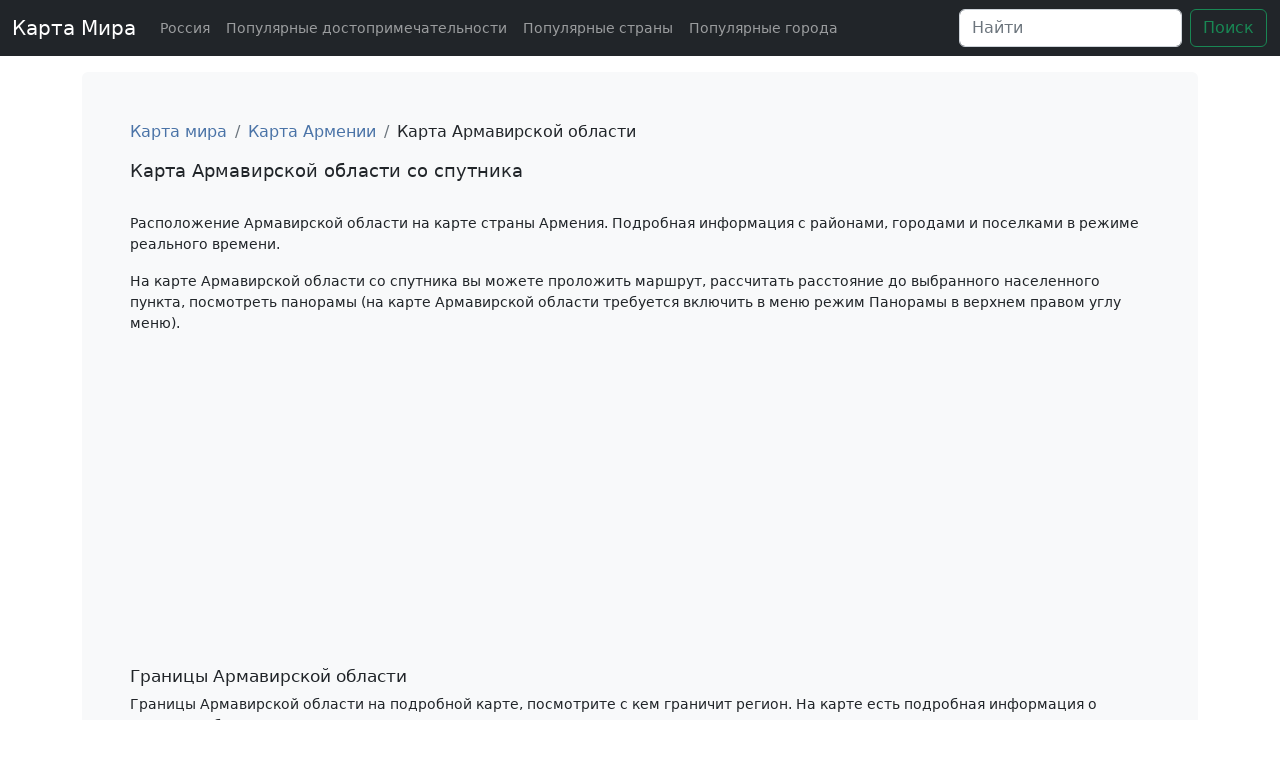

--- FILE ---
content_type: text/html; charset=utf-8
request_url: https://worldsmap.ru/raspolozhenie-armenii-na-karte-mira/karta-armavirskoi-oblasti-so-sputnika
body_size: 2693
content:
<html lang="ru">
<head>

    <meta charset="utf-8">
    <script src="https://api-maps.yandex.ru/2.1/?lang=ru_RU&apikey=73c34626-086f-4253-80d6-1723da58c3df" type="text/javascript"></script>
    <meta name="viewport" content="width=device-width, initial-scale=1">
    <link rel="stylesheet" href="https://cdn.jsdelivr.net/npm/bootstrap@5.2.2/dist/css/bootstrap.min.css">
    <link rel="stylesheet" href="https://cdn.jsdelivr.net/npm/bootstrap-icons@1.9.1/font/bootstrap-icons.css">
    <link rel="stylesheet" href="/templates/_default_/css/customcss.css">
    <script src="/templates/_default_/js/map.js"></script>
    <link rel="icon" href="/templates/_default_/favicon.ico" type="image/x-icon">
    <script src="https://cdn.jsdelivr.net/npm/bootstrap@5.2.2/dist/js/bootstrap.bundle.min.js"></script>
    <title>Подробная карта Армавирской области c городами, поселками и селами от Яндекс</title>
<meta name="keywords" content="Армавирская область, Армения" />
<meta name="description" content="Смотреть на карте Армавирской области населенные пункты, города, поселки с разделением по районам. Интерактивная карта Армавирской области в реальном времени от Яндекс, границы региона." />
    	
	<!-- Yandex.RTB -->
	<script>window.yaContextCb=window.yaContextCb||[]</script>
	<script src="https://yandex.ru/ads/system/context.js" async></script>

</head>

<body>

<nav class="navbar navbar-expand-md navbar-dark fixed-top bg-dark">
    <div class="container-fluid">
        <a class="navbar-brand" href="/">Карта Мира</a>
        <button class="navbar-toggler" type="button" data-bs-toggle="collapse" data-bs-target="#navbarCollapse" aria-controls="navbarCollapse" aria-expanded="false" aria-label="Toggle navigation">
            <span class="navbar-toggler-icon"></span>
        </button>
        <div class="collapse navbar-collapse" id="navbarCollapse">
            <ul class="navbar-nav me-auto mb-2 mb-md-0">
                <li class="nav-item">
                    <a class="nav-link" aria-current="page" href="/raspolozhenie-rossii-na-karte-mira">Россия</a>
                </li>
                <li class="nav-item">
                    <a class="nav-link" href="/populjarnye-dostoprimechatelnosti">Популярные достопримечательности</a>
                </li>
                <li class="nav-item">
                    <a class="nav-link" href="/populjarnye-strany">Популярные страны</a>
                </li>
                <li class="nav-item">
                    <a class="nav-link" href="/populjarnye-goroda">Популярные города</a>
                </li>
            </ul>
            <form class="d-flex" method="get" action="/search">
                <input class="form-control me-2" type="search" placeholder="Найти" aria-label="Найти" name="query" value="">
                <button class="btn btn-outline-success" type="submit">Поиск</button>
            </form>
        </div>
    </div>
</nav>

<main class="container">
    <div class="bg-light p-5 rounded">
        <div class="grid_12"><nav aria-label="breadcrumb">
    <ol class="breadcrumb">
                                    
                <li class="breadcrumb-item"><a href="/">Карта мира</a></li>
                                                            
                <li class="breadcrumb-item"><a href="/raspolozhenie-armenii-na-karte-mira">Карта Армении</a></li>
                                                            <li class="breadcrumb-item">Карта Армавирской области</li>
                                    </ol>
</nav>
</div>
                    <h1 class="con_heading">Карта Армавирской области со спутника</h1>
    	
	
<!-- Yandex.RTB R-A-2937585-3 -->
<div id="yandex_rtb_R-A-2937585-3"></div>
<script>
window.yaContextCb.push(()=>{
	Ya.Context.AdvManager.render({
		"blockId": "R-A-2937585-3",
		"renderTo": "yandex_rtb_R-A-2937585-3"
	})
})
</script>


<br />

            <div class="con_description"><p>Расположение Армавирской области на карте страны Армения. Подробная информация с районами, городами и поселками в режиме реального времени.</p>
                          <p>На карте Армавирской области со спутника вы можете проложить маршрут, рассчитать расстояние до выбранного населенного пункта, посмотреть панорамы (на карте Армавирской области требуется включить в меню режим Панорамы в верхнем правом углу меню).</p>
                          <p><div id="map"></div></p>
                          <h2>Границы Армавирской области</h2>
                          <p>Границы Армавирской области на подробной карте, посмотрите с кем граничит регион. На карте есть подробная информация о соседних областях и регионах.</p></div>
    

        <div class="module">
        <div class="modulebody"><p>Вам также будет интересно посмотреть на <a href='/raspolozhenie-armenii-na-karte-mira/karta-vaidzorskoi-oblasti-so-sputnika'>карту Вайдзорской области</a>, <a href='/raspolozhenie-armenii-na-karte-mira/karta-geharkunikskoi-oblasti-so-sputnika'>карту Гехаркуникской области</a>, <a href='/raspolozhenie-armenii-na-karte-mira/karta-kotaikskoi-oblasti-so-sputnika'>карту Котайкской области</a>, <a href='/raspolozhenie-rossii-na-karte-mira/karta-respubliki-krym-so-sputnika'>карту Республики Крым</a>.</p><h3>Населенные пункты:</h3><div class="container text-center"><div class="row row-cols-1 row-cols-sm-2 row-cols-md-3"><a href='/raspolozhenie-armenii-na-karte-mira/karta-armavirskoi-oblasti-so-sputnika/podrobnaja-karta-agavnatuna'><div class='col'><div class='maplink'>Карта Агавнатуна</div></div></a><a href='/raspolozhenie-armenii-na-karte-mira/karta-armavirskoi-oblasti-so-sputnika/podrobnaja-karta-armavira'><div class='col'><div class='maplink'>Карта Армавира</div></div></a><a href='/raspolozhenie-armenii-na-karte-mira/karta-armavirskoi-oblasti-so-sputnika/podrobnaja-karta-mecamora'><div class='col'><div class='maplink'>Карта Мецамора</div></div></a><a href='/raspolozhenie-armenii-na-karte-mira/karta-armavirskoi-oblasti-so-sputnika/podrobnaja-karta-mrgashata'><div class='col'><div class='maplink'>Карта Мргашата</div></div></a><a href='/raspolozhenie-armenii-na-karte-mira/karta-armavirskoi-oblasti-so-sputnika/podrobnaja-karta-mjasnikjana'><div class='col'><div class='maplink'>Карта Мясникяна</div></div></a><a href='/raspolozhenie-armenii-na-karte-mira/karta-armavirskoi-oblasti-so-sputnika/podrobnaja-karta-shaumjana'><div class='col'><div class='maplink'>Карта Шаумяна</div></div></a></div></div></div>

</div>
    </div>
</main>

<!-- Yandex.Metrika counter -->
<script type="text/javascript" >
   (function(m,e,t,r,i,k,a){m[i]=m[i]||function(){(m[i].a=m[i].a||[]).push(arguments)};
   m[i].l=1*new Date();
   for (var j = 0; j < document.scripts.length; j++) {if (document.scripts[j].src === r) { return; }}
   k=e.createElement(t),a=e.getElementsByTagName(t)[0],k.async=1,k.src=r,a.parentNode.insertBefore(k,a)})
   (window, document, "script", "https://mc.yandex.ru/metrika/tag.js", "ym");

   ym(91647741, "init", {
        clickmap:true,
        trackLinks:true,
        accurateTrackBounce:true,
        webvisor:true
   });
</script>
<noscript><div><img src="https://mc.yandex.ru/watch/91647741" style="position:absolute; left:-9999px;" alt="" /></div></noscript>
<!-- /Yandex.Metrika counter -->

</body>
</html>

--- FILE ---
content_type: application/javascript
request_url: https://worldsmap.ru/templates/_default_/js/map.js
body_size: 783
content:
ymaps.ready(function () {
        var xx;
        var name;
        var rgx;
        var count = location.pathname;
        var count1 = count.split('/');
        url = document.location.pathname;
        length_url = url.split('/');

        xx = document.getElementsByTagName('meta');

        for (keyname in xx) {
            if (xx[keyname].getAttribute('name') == 'keywords') {
                name = xx[keyname].getAttribute('content');
                break;
            }
        }


        console.log(name);

        if (document.location.pathname != '/') {
            console.log(length_url.length);
            switch (length_url.length) {
                case 2:
                    var zoom_c = 5;
                    //xx = document.getElementsByTagName('title');
                    // name = xx[0].innerHTML;
                    rgx = /замена/;
                    //var matches = name.match(rgx);
                    //name = matches[1];
                    name = name.replace(/замена/, "");
                    radius = 50000;

                    break;
                case 3:
                    var zoom_c = 10;
                    //  xx = document.getElementsByTagName('title');
                    // name = xx[0].innerHTML;
                    rgx = /замена/;
                    // var matches = name.match(rgx);
                    // name = matches[1];
                    radius = 5000;

                    break;
                case 4:
                    var zoom_c = 15;
                    // xx = document.getElementsByTagName('title');
                    //  name = xx[0].innerHTML;
                    rgx = /замена/;
                    //var matches = name.match(rgx);
                    // name = matches[1];
                    radius = 100;

                    break;
                case 5:
                    var zoom_c = 15;
                    //  xx = document.getElementsByTagName('title');
                    //  name = xx[0].innerHTML;
                    rgx = /замена/;
                    //var matches = name.match(rgx);
                    // name = matches[1];
                    radius = 100;

                    break;
                case 6:
                    var zoom_c = 15;
                    //  xx = document.getElementsByTagName('title');
                    //  name = xx[0].innerHTML;
                    rgx = /замена/;
                    //var matches = name.match(rgx);
                    // name = matches[1];
                    radius = 100;

                    break;
            }


            console.log(name);

            var myGeocoder = ymaps.geocode(name);

            myGeocoder.then(
                function (res) {
                    var coordinates = res.geoObjects.get(0).geometry.getCoordinates();

                    ymaps.ready(
                        function () {
                            var obj_map = new ymaps.Map(
                                "map",
                                {
                                    center: coordinates,
                                    zoom: zoom_c,
                                    draggable: true,

                                }
                            );

                            /*var myPlacemark = new ymaps.Placemark(coordinates);
                            obj_map.geoObjects.add(myPlacemark);*/


                            var myCircle = new ymaps.GeoObject({
                                geometry: {
                                    type: "Circle",
                                    coordinates: coordinates,
                                    radius: radius
                                }
                            });
                            obj_map.geoObjects.add(myCircle);

                        }
                    );


                },
                function (err) {
                    console.log(err);
                }
            );


        }
    }
);
